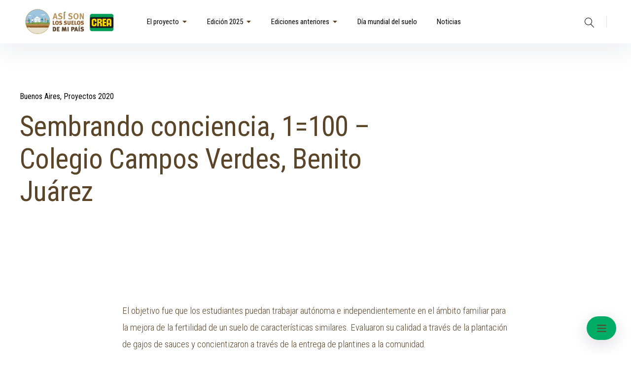

--- FILE ---
content_type: text/html; charset=UTF-8
request_url: https://lossuelosdemipais.crea.org.ar/sembrando-conciencia-1100-colegio-campos-verdes-benito-juarez/
body_size: 10406
content:
<!DOCTYPE html>
<html lang="en-US">
<head>
	
<!-- Global site tag (gtag.js) - Google Analytics -->
<!-- VERSION ANTERIOR A JULIO 2023
<script async src="https://www.googletagmanager.com/gtag/js?id=UA-6577435-8"></script>
<script>
  window.dataLayer = window.dataLayer || [];
  function gtag(){dataLayer.push(arguments);}
  gtag('js', new Date());

  gtag('config', 'UA-6577435-8');
</script>
-->	

<!-- Google tag (gtag.js) -->
<script async src="https://www.googletagmanager.com/gtag/js?id=G-NF2TFR9717"></script>
<script>
  window.dataLayer = window.dataLayer || [];
  function gtag(){dataLayer.push(arguments);}
  gtag('js', new Date());

  gtag('config', 'G-NF2TFR9717');
</script>


<meta charset="UTF-8">
<meta name="viewport" content="width=device-width, initial-scale=1">
<link rel="profile" href="http://gmpg.org/xfn/11">

<title>Sembrando conciencia, 1=100 &#8211; Colegio Campos Verdes, Benito Juárez &#8211; Así son los suelos de mi país</title>
<link rel='dns-prefetch' href='//nuevo.redcrea.org.ar' />
<link rel='dns-prefetch' href='//fonts.googleapis.com' />
<link rel='dns-prefetch' href='//s.w.org' />
<link href='https://fonts.gstatic.com' crossorigin rel='preconnect' />
<link rel="alternate" type="application/rss+xml" title="Así son los suelos de mi país &raquo; Feed" href="https://lossuelosdemipais.crea.org.ar/feed/" />
<link rel="alternate" type="application/rss+xml" title="Así son los suelos de mi país &raquo; Comments Feed" href="https://lossuelosdemipais.crea.org.ar/comments/feed/" />
		<script type="text/javascript">
			window._wpemojiSettings = {"baseUrl":"https:\/\/s.w.org\/images\/core\/emoji\/13.0.0\/72x72\/","ext":".png","svgUrl":"https:\/\/s.w.org\/images\/core\/emoji\/13.0.0\/svg\/","svgExt":".svg","source":{"concatemoji":"https:\/\/lossuelosdemipais.crea.org.ar\/wp-includes\/js\/wp-emoji-release.min.js?ver=5.5.15"}};
			!function(e,a,t){var n,r,o,i=a.createElement("canvas"),p=i.getContext&&i.getContext("2d");function s(e,t){var a=String.fromCharCode;p.clearRect(0,0,i.width,i.height),p.fillText(a.apply(this,e),0,0);e=i.toDataURL();return p.clearRect(0,0,i.width,i.height),p.fillText(a.apply(this,t),0,0),e===i.toDataURL()}function c(e){var t=a.createElement("script");t.src=e,t.defer=t.type="text/javascript",a.getElementsByTagName("head")[0].appendChild(t)}for(o=Array("flag","emoji"),t.supports={everything:!0,everythingExceptFlag:!0},r=0;r<o.length;r++)t.supports[o[r]]=function(e){if(!p||!p.fillText)return!1;switch(p.textBaseline="top",p.font="600 32px Arial",e){case"flag":return s([127987,65039,8205,9895,65039],[127987,65039,8203,9895,65039])?!1:!s([55356,56826,55356,56819],[55356,56826,8203,55356,56819])&&!s([55356,57332,56128,56423,56128,56418,56128,56421,56128,56430,56128,56423,56128,56447],[55356,57332,8203,56128,56423,8203,56128,56418,8203,56128,56421,8203,56128,56430,8203,56128,56423,8203,56128,56447]);case"emoji":return!s([55357,56424,8205,55356,57212],[55357,56424,8203,55356,57212])}return!1}(o[r]),t.supports.everything=t.supports.everything&&t.supports[o[r]],"flag"!==o[r]&&(t.supports.everythingExceptFlag=t.supports.everythingExceptFlag&&t.supports[o[r]]);t.supports.everythingExceptFlag=t.supports.everythingExceptFlag&&!t.supports.flag,t.DOMReady=!1,t.readyCallback=function(){t.DOMReady=!0},t.supports.everything||(n=function(){t.readyCallback()},a.addEventListener?(a.addEventListener("DOMContentLoaded",n,!1),e.addEventListener("load",n,!1)):(e.attachEvent("onload",n),a.attachEvent("onreadystatechange",function(){"complete"===a.readyState&&t.readyCallback()})),(n=t.source||{}).concatemoji?c(n.concatemoji):n.wpemoji&&n.twemoji&&(c(n.twemoji),c(n.wpemoji)))}(window,document,window._wpemojiSettings);
		</script>
		<style type="text/css">
img.wp-smiley,
img.emoji {
	display: inline !important;
	border: none !important;
	box-shadow: none !important;
	height: 1em !important;
	width: 1em !important;
	margin: 0 .07em !important;
	vertical-align: -0.1em !important;
	background: none !important;
	padding: 0 !important;
}
</style>
	<link rel='stylesheet' id='wp-block-library-css'  href='https://lossuelosdemipais.crea.org.ar/wp-includes/css/dist/block-library/style.min.css?ver=5.5.15' type='text/css' media='all' />
<link rel='stylesheet' id='contact-form-7-css'  href='https://lossuelosdemipais.crea.org.ar/wp-content/plugins/contact-form-7/includes/css/styles.css?ver=5.3' type='text/css' media='all' />
<link rel='stylesheet' id='SFSImainCss-css'  href='https://lossuelosdemipais.crea.org.ar/wp-content/plugins/ultimate-social-media-icons/css/sfsi-style.css?ver=5.5.15' type='text/css' media='all' />
<link rel='stylesheet' id='pukeko-style-css'  href='https://lossuelosdemipais.crea.org.ar/wp-content/themes/pukeko/style.css?ver=5.5.15' type='text/css' media='all' />
<link rel='stylesheet' id='pukeko-fonts-css'  href='https://fonts.googleapis.com/css?family=Cardo%3A400%2C400i%2C700%7CRoboto%3A300%2C300i%2C400%2C400i%2C500%2C500i%2C700%2C700i&#038;subset=latin%2Clatin-ext' type='text/css' media='all' />
<link rel='stylesheet' id='wpb-google-fonts-css'  href='https://fonts.googleapis.com/css2?family=Roboto+Condensed%3Aital%2Cwght%400%2C300%3B0%2C400%3B0%2C700%3B1%2C300%3B1%2C400%3B1%2C700&#038;display=swap&#038;ver=5.5.15' type='text/css' media='all' />
<script type='text/javascript' src='https://lossuelosdemipais.crea.org.ar/wp-includes/js/jquery/jquery.js?ver=1.12.4-wp' id='jquery-core-js'></script>
<script type='text/javascript' src='https://lossuelosdemipais.crea.org.ar/wp-includes/js/jquery/jquery-migrate.min.js?ver=1.4.1' id='jquery-migrate-js'></script>
<link rel="https://api.w.org/" href="https://lossuelosdemipais.crea.org.ar/wp-json/" /><link rel="alternate" type="application/json" href="https://lossuelosdemipais.crea.org.ar/wp-json/wp/v2/posts/988" /><link rel="EditURI" type="application/rsd+xml" title="RSD" href="https://lossuelosdemipais.crea.org.ar/xmlrpc.php?rsd" />
<link rel="wlwmanifest" type="application/wlwmanifest+xml" href="https://lossuelosdemipais.crea.org.ar/wp-includes/wlwmanifest.xml" /> 
<link rel='prev' title='Agua que no has de beber&#8230; déjala correr &#8211; Centro Educativo French y Beruti, Olaeta' href='https://lossuelosdemipais.crea.org.ar/agua-que-no-has-de-beber-dejala-correr-centro-educativo-french-y-beruti-olaeta/' />
<link rel='next' title='Nos concientizamos &#8211; E.P. N°6 &#8220;José Hernández&#8221;, Benito Juárez' href='https://lossuelosdemipais.crea.org.ar/nos-concientizamos-e-p-n6-jose-hernandez-benito-juarez/' />
<meta name="generator" content="WordPress 5.5.15" />
<link rel="canonical" href="https://lossuelosdemipais.crea.org.ar/sembrando-conciencia-1100-colegio-campos-verdes-benito-juarez/" />
<link rel='shortlink' href='https://lossuelosdemipais.crea.org.ar/?p=988' />
<link rel="alternate" type="application/json+oembed" href="https://lossuelosdemipais.crea.org.ar/wp-json/oembed/1.0/embed?url=https%3A%2F%2Flossuelosdemipais.crea.org.ar%2Fsembrando-conciencia-1100-colegio-campos-verdes-benito-juarez%2F" />
<link rel="alternate" type="text/xml+oembed" href="https://lossuelosdemipais.crea.org.ar/wp-json/oembed/1.0/embed?url=https%3A%2F%2Flossuelosdemipais.crea.org.ar%2Fsembrando-conciencia-1100-colegio-campos-verdes-benito-juarez%2F&#038;format=xml" />
<meta name="follow.[base64]" content="4MCDATE9XRH2zBJwNpth"/><meta name="viewport" content="width=device-width, initial-scale=1"><meta property="og:image:secure_url" content="https://lossuelosdemipais.crea.org.ar/wp-content/uploads/2020/11/imagen_unica_proyectos.png" data-id="sfsi"><meta property="og:image:type" content="" data-id="sfsi" /><meta property="og:image:width" content="737" data-id="sfsi" /><meta property="og:image:height" content="737" data-id="sfsi" /><meta property="og:url" content="https://lossuelosdemipais.crea.org.ar/sembrando-conciencia-1100-colegio-campos-verdes-benito-juarez/" data-id="sfsi" /><meta property="og:description" content="El objetivo fue que los estudiantes puedan trabajar autónoma e independientemente en el ámbito familiar para la mejora de la fertilidad de un suelo de características similares. Evaluaron su calidad a través de la plantación de gajos de sauces y concientizaron a través de la entrega de plantines a la comunidad.


Descargá el trabajo completo aquí.

https://youtu.be/5R6gLwvcnPw" data-id="sfsi" /><meta property="og:title" content="Sembrando conciencia, 1=100 &#8211; Colegio Campos Verdes, Benito Juárez" data-id="sfsi" />	<style type="text/css" id="custom-css">

	
	
	
	
	
			.single-post .authorbox-wrap {display: none;}
	
	
	
			#colophon {background-color: ;}
	
	
			#colophon,
		#colophon .textwidget p {
			color: ;
			fill: ;
		}
	
			#colophon .widget_mc4wp_form_widget a,
		#colophon a,
		.social-footer-nav .icon {
			color: ;
			fill: ;
		}
	
			#colophon a:hover,
		.site-footer a:hover,
		.social-footer-nav ul li a:hover .icon {
			color: ;
			fill: ;
		}
	
			.hero-content-wrap, .hero-title {color: ;}
	
	
			.hero-container:after, .hero-container:before {background-color: ;}
	
											</style>
		<style type="text/css">.recentcomments a{display:inline !important;padding:0 !important;margin:0 !important;}</style>	<style id="pukeko-custom-header-styles" type="text/css">
			.site-title,
		.site-description {
			position: absolute;
			clip: rect(1px, 1px, 1px, 1px);
		}
		</style>
	<link rel="icon" href="https://lossuelosdemipais.crea.org.ar/wp-content/uploads/2020/11/cropped-favicon-32x32.png" sizes="32x32" />
<link rel="icon" href="https://lossuelosdemipais.crea.org.ar/wp-content/uploads/2020/11/cropped-favicon-192x192.png" sizes="192x192" />
<link rel="apple-touch-icon" href="https://lossuelosdemipais.crea.org.ar/wp-content/uploads/2020/11/cropped-favicon-180x180.png" />
<meta name="msapplication-TileImage" content="https://lossuelosdemipais.crea.org.ar/wp-content/uploads/2020/11/cropped-favicon-270x270.png" />
		<style type="text/css" id="wp-custom-css">
			*{
	 font-family: 'Roboto Condensed', sans-serif !important;
	color: #5A4529;
}

p {
	font-weight: 300 !important; 
}

a.btn-primary,
.btn-primary a,
.widget_mc4wp_form_widget input[type="submit"],
.comment-respond input[type="submit"] {
  display: inline-block;
  color: #ffffff;
  fill: #ffffff;
  background-color: #5B8E20 !important;
  -webkit-transition: all 0.7s cubic-bezier(0.23, 1, 0.32, 1);
  transition: all 0.7s cubic-bezier(0.23, 1, 0.32, 1);
}

.btn-outlined a,
a.btn-outlined {
  color: #5B8E20;
  fill: #5B8E20;
  border: solid 2px #5B8E20;
  -webkit-transition: all 0.7s cubic-bezier(0.23, 1, 0.32, 1);
  transition: all 0.7s cubic-bezier(0.23, 1, 0.32, 1);
}

.btn-outlined a:hover,
a.btn-outlined:hover {
  color: #ffffff;
  fill: #ffffff;
  background-color: #5B8E20;
	border: solid 2px #5B8E20;
}		</style>
		</head>

<body class="post-template-default single single-post postid-988 single-format-standard wp-custom-logo sidebar-hide-post no-headersocial headersearch blog-2-column no-postdate no-postdate-single no-postcommentscount no-postcommentscount-single no-postreadtime no-postreadtime-single no-posttags no-postauthor blogcards-shadowhover-l blogcards-flexstart footer-2-column group-blog elementor-default">
<div id="page" class="site">
	<a class="skip-link screen-reader-text" href="#content">Skip to content</a>

	<header id="masthead" class="site-header masthead nav-down" role="banner">
		
<div class="site-branding">

	<a href="https://lossuelosdemipais.crea.org.ar/" class="custom-logo-link" rel="home"><img width="1200" height="361" src="https://lossuelosdemipais.crea.org.ar/wp-content/uploads/2020/11/cropped-logo_web_2-28.png" class="custom-logo" alt="Así son los suelos de mi país" srcset="https://lossuelosdemipais.crea.org.ar/wp-content/uploads/2020/11/cropped-logo_web_2-28.png 1200w, https://lossuelosdemipais.crea.org.ar/wp-content/uploads/2020/11/cropped-logo_web_2-28-300x90.png 300w, https://lossuelosdemipais.crea.org.ar/wp-content/uploads/2020/11/cropped-logo_web_2-28-1024x308.png 1024w, https://lossuelosdemipais.crea.org.ar/wp-content/uploads/2020/11/cropped-logo_web_2-28-768x231.png 768w" sizes="(max-width: 1200px) 100vw, 1200px" /></a>
			<p class="site-title f1"><a href="https://lossuelosdemipais.crea.org.ar/" rel="home">Así son los suelos de mi país</a></p>
	
			<p class="site-description"></p>
	</div><!-- .site-branding -->

<div id="nav-container" class="nav-container">

<button id="hamburger" class="menu-toggle" aria-controls="main-navigation" aria-expanded="false">
		<span class="hamburger-title">Menu</span>
				<span class="lines">
					<span class="sublines"></span>
					<span class="sublines"></span>
				</span>
				<span class="thex">
					<span class="sublines"></span>
					<span class="sublines"></span>
				</span>
</button>

<div id="nav-wrap" class="nav-wrap">

			
<nav id="site-navigation" class="main-navigation" role="navigation" aria-label="Top Menu">
	<div class="menu-principal-container"><ul id="main-menu" class="menu"><li id="menu-item-114" class="menu-item menu-item-type-custom menu-item-object-custom menu-item-has-children menu-item-114"><a href="#">El proyecto<svg class="icon icon-caret-down" aria-hidden="true" role="img"> <use href="https://lossuelosdemipais.crea.org.ar/wp-content/themes/pukeko/assets/images/sprite.svg#icon-caret-down" xlink:href="https://lossuelosdemipais.crea.org.ar/wp-content/themes/pukeko/assets/images/sprite.svg#icon-caret-down"></use> </svg></a>
<ul class="sub-menu">
	<li id="menu-item-255" class="menu-item menu-item-type-post_type menu-item-object-page menu-item-255"><a href="https://lossuelosdemipais.crea.org.ar/objetivos/">Objetivos</a></li>
	<li id="menu-item-267" class="menu-item menu-item-type-post_type menu-item-object-page menu-item-267"><a href="https://lossuelosdemipais.crea.org.ar/sobre-que-temas-investigamos/">¿Sobre qué temas investigamos?</a></li>
</ul>
</li>
<li id="menu-item-137" class="menu-item menu-item-type-custom menu-item-object-custom menu-item-has-children menu-item-137"><a title="¡Proximamente edición 2024!" href="https://lossuelosdemipais.crea.org.ar/convocatoria/">Edición 2025<svg class="icon icon-caret-down" aria-hidden="true" role="img"> <use href="https://lossuelosdemipais.crea.org.ar/wp-content/themes/pukeko/assets/images/sprite.svg#icon-caret-down" xlink:href="https://lossuelosdemipais.crea.org.ar/wp-content/themes/pukeko/assets/images/sprite.svg#icon-caret-down"></use> </svg></a>
<ul class="sub-menu">
	<li id="menu-item-147" class="menu-item menu-item-type-post_type menu-item-object-page menu-item-147"><a href="https://lossuelosdemipais.crea.org.ar/convocatoria/">Bases y condiciones</a></li>
	<li id="menu-item-152" class="menu-item menu-item-type-post_type menu-item-object-page menu-item-152"><a href="https://lossuelosdemipais.crea.org.ar/capacitaciones/">Capacitaciones</a></li>
	<li id="menu-item-102" class="menu-item menu-item-type-post_type menu-item-object-page menu-item-102"><a href="https://lossuelosdemipais.crea.org.ar/encuentros-interescolares/">Semana de encuentros interescolares</a></li>
	<li id="menu-item-3604" class="menu-item menu-item-type-post_type menu-item-object-page menu-item-3604"><a href="https://lossuelosdemipais.crea.org.ar/wp-content/uploads/2025/05/Preguntas-Frecuentes-Asi-son-los-suelos-de-mi-pais-2025-1.pdf">Preguntas frecuentes</a></li>
	<li id="menu-item-3639" class="menu-item menu-item-type-custom menu-item-object-custom menu-item-3639"><a href="https://docs.google.com/forms/d/e/1FAIpQLSfAJJndCDXWQRjHU9fqy6PbT0BdyuC65QN-ONZ3w0ShnmjszA/viewform">¡Inscribí a tu escuela!</a></li>
</ul>
</li>
<li id="menu-item-153" class="menu-item menu-item-type-custom menu-item-object-custom menu-item-has-children menu-item-153"><a href="#">Ediciones anteriores<svg class="icon icon-caret-down" aria-hidden="true" role="img"> <use href="https://lossuelosdemipais.crea.org.ar/wp-content/themes/pukeko/assets/images/sprite.svg#icon-caret-down" xlink:href="https://lossuelosdemipais.crea.org.ar/wp-content/themes/pukeko/assets/images/sprite.svg#icon-caret-down"></use> </svg></a>
<ul class="sub-menu">
	<li id="menu-item-3461" class="menu-item menu-item-type-post_type menu-item-object-page menu-item-3461"><a href="https://lossuelosdemipais.crea.org.ar/edicion-2024/">2024</a></li>
	<li id="menu-item-2983" class="menu-item menu-item-type-post_type menu-item-object-page menu-item-2983"><a href="https://lossuelosdemipais.crea.org.ar/edicion2023/">2023</a></li>
	<li id="menu-item-2509" class="menu-item menu-item-type-post_type menu-item-object-page menu-item-has-children menu-item-2509"><a href="https://lossuelosdemipais.crea.org.ar/edicion-2022/">2022<svg class="icon icon-caret-down" aria-hidden="true" role="img"> <use href="https://lossuelosdemipais.crea.org.ar/wp-content/themes/pukeko/assets/images/sprite.svg#icon-caret-down" xlink:href="https://lossuelosdemipais.crea.org.ar/wp-content/themes/pukeko/assets/images/sprite.svg#icon-caret-down"></use> </svg></a>
	<ul class="sub-menu">
		<li id="menu-item-2595" class="menu-item menu-item-type-post_type menu-item-object-page menu-item-2595"><a href="https://lossuelosdemipais.crea.org.ar/trabajos-destacados/">Trabajos destacados</a></li>
	</ul>
</li>
	<li id="menu-item-2043" class="menu-item menu-item-type-post_type menu-item-object-page menu-item-2043"><a href="https://lossuelosdemipais.crea.org.ar/edicion-2021/">2021</a></li>
	<li id="menu-item-1817" class="menu-item menu-item-type-post_type menu-item-object-page menu-item-1817"><a href="https://lossuelosdemipais.crea.org.ar/edicion-2020/">2020</a></li>
	<li id="menu-item-324" class="menu-item menu-item-type-post_type menu-item-object-page menu-item-324"><a href="https://lossuelosdemipais.crea.org.ar/edicion-2019/">2019</a></li>
	<li id="menu-item-323" class="menu-item menu-item-type-post_type menu-item-object-page menu-item-323"><a href="https://lossuelosdemipais.crea.org.ar/edicion-2018/">2018</a></li>
	<li id="menu-item-329" class="menu-item menu-item-type-post_type menu-item-object-page menu-item-329"><a href="https://lossuelosdemipais.crea.org.ar/edicion-2017/">2017</a></li>
</ul>
</li>
<li id="menu-item-1139" class="menu-item menu-item-type-post_type menu-item-object-page menu-item-1139"><a href="https://lossuelosdemipais.crea.org.ar/dia-mundial-del-suelo/">Día mundial del suelo</a></li>
<li id="menu-item-1090" class="menu-item menu-item-type-post_type menu-item-object-page menu-item-1090"><a href="https://lossuelosdemipais.crea.org.ar/novedades/">Noticias</a></li>
</ul></div></nav><!-- #site-navigation -->
	
		<div class="nav-subelements cf">

					<div class="search-header">
				
<div class="searchform-wrap cf">
<form role="search" method="get" class="search-form" action="https://lossuelosdemipais.crea.org.ar/">
		<label>
				<span class="screen-reader-text">Search</span>
				<span class="search-icon"><svg class="icon icon-magnifier" aria-hidden="true" role="img"> <use href="https://lossuelosdemipais.crea.org.ar/wp-content/themes/pukeko/assets/images/sprite.svg#icon-magnifier" xlink:href="https://lossuelosdemipais.crea.org.ar/wp-content/themes/pukeko/assets/images/sprite.svg#icon-magnifier"></use> </svg></span>
				<input type="search" class="search-field"
						placeholder="Search &hellip;"
						value="" name="s"
						title="Search for:" />
		</label>
		<button type="submit" class="search-submit"><span class="screen-reader-text">Search</span><span class="search-icon"><svg class="icon icon-magnifier" aria-hidden="true" role="img"> <use href="https://lossuelosdemipais.crea.org.ar/wp-content/themes/pukeko/assets/images/sprite.svg#icon-magnifier" xlink:href="https://lossuelosdemipais.crea.org.ar/wp-content/themes/pukeko/assets/images/sprite.svg#icon-magnifier"></use> </svg></span></button>
</form>
</div>
			</div><!-- end .search-header -->
		
		
		
</div><!-- end .nav-subelements -->

</div><!-- end .nav-wrap -->

</div><!-- end .nav-container -->
	</header><!-- #masthead -->

	
	<div class="content-wrap">
		<div id="content" class="site-content">

	<div id="primary" class="content-area">
		<main id="main" class="site-main" role="main">

		
			
<article id="post-988" class="post-988 post type-post status-publish format-standard has-post-thumbnail hentry category-buenos-aires category-trabajos2020 comments-closed no-comments">
	<header class="entry-header cf">
					<div class="entry-cats l8">
				<a href="https://lossuelosdemipais.crea.org.ar/category/buenos-aires/" rel="category tag">Buenos Aires</a> <a href="https://lossuelosdemipais.crea.org.ar/category/trabajos2020/" rel="category tag">Proyectos 2020</a>			</div><!-- end .entry-cats -->
					<h1 class="entry-title f2 l8">Sembrando conciencia, 1=100 &#8211; Colegio Campos Verdes, Benito Juárez</h1>
		<div class="entry-meta cf">
			<span class="author-meta-info"><span class="byline"> <span class="author vcard"><a class="url fn n" href="https://lossuelosdemipais.crea.org.ar/author/fcerruto/">Florencia Cerruto</a></span> </span><span class="posted-on"><a href="https://lossuelosdemipais.crea.org.ar/sembrando-conciencia-1100-colegio-campos-verdes-benito-juarez/" rel="bookmark"><time class="entry-date published" datetime="2020-11-16T16:18:55+00:00">November 16, 2020</time><time class="updated" datetime="2020-11-17T12:58:54+00:00">November 17, 2020</time></a></span>			<span class="entry-comments"><span class="comments-link">Comments Off<span class="screen-reader-text"> on Sembrando conciencia, 1=100 &#8211; Colegio Campos Verdes, Benito Juárez</span></span></span>
						
		</div><!-- .entry-meta -->

		
	</header><!-- .entry-header -->

	
	<div class="entry-content col cf">
		<p><span data-sheets-value="{&quot;1&quot;:2,&quot;2&quot;:&quot;El objetivo fue que los estudiantes puedan trabajar autónoma e independientemente en el ámbito familiar para la mejora de la fertilidad de un suelo de características similares. Evaluaron su calidad a través de la plantación de gajos de sauces y concientizaron a través de la entrega de plantines a la comunidad. \n&quot;}" data-sheets-userformat="{&quot;2&quot;:13185,&quot;3&quot;:{&quot;1&quot;:0},&quot;10&quot;:2,&quot;11&quot;:4,&quot;12&quot;:0,&quot;15&quot;:&quot;Arial&quot;,&quot;16&quot;:9}">El objetivo fue que los estudiantes puedan trabajar autónoma e independientemente en el ámbito familiar para la mejora de la fertilidad de un suelo de características similares. Evaluaron su calidad a través de la plantación de gajos de sauces y concientizaron a través de la entrega de plantines a la comunidad.<br />
</span></p>
<p><a href="https://lossuelosdemipais.crea.org.ar/wp-content/uploads/2020/11/2.SDO-Colegio-Campos-Verdes.pdf">Descargá el trabajo completo aquí.</a></p>
<p><iframe title="Sembrando conciencia, 1=100 - Colegio Campos Verdes" width="784" height="441" src="https://www.youtube.com/embed/5R6gLwvcnPw?feature=oembed" frameborder="0" allow="accelerometer; autoplay; clipboard-write; encrypted-media; gyroscope; picture-in-picture" allowfullscreen></iframe></p>
	</div><!-- .entry-content -->

	<footer class="entry-footer col cf">

		
		
		
	</footer><!-- .entry-footer -->
</article><!-- #post-## -->

	
<div class="related-wrap">
				<div class="related cf">
					<h2 class="section-title f1"> Related Posts<a class="related-more-link btn-naked" href="https://lossuelosdemipais.crea.org.ar/category/buenos-aires/">View more</a></h2>

						<div class="related-container">								<div class="related-post">
									<a href="https://lossuelosdemipais.crea.org.ar/por-que-nuestro-suelo-es-un-tesoro-instituto-general-jose-maria-paz-monte-buey/" class="related-img"><img width="737" height="737" src="https://lossuelosdemipais.crea.org.ar/wp-content/uploads/2020/11/imagen_unica_proyectos.png" class="attachment-pukeko-fi-classic size-pukeko-fi-classic wp-post-image" alt="" loading="lazy" srcset="https://lossuelosdemipais.crea.org.ar/wp-content/uploads/2020/11/imagen_unica_proyectos.png 737w, https://lossuelosdemipais.crea.org.ar/wp-content/uploads/2020/11/imagen_unica_proyectos-300x300.png 300w, https://lossuelosdemipais.crea.org.ar/wp-content/uploads/2020/11/imagen_unica_proyectos-150x150.png 150w" sizes="(max-width: 737px) 100vw, 737px" /></a>
										<div class="related-post-text">
											<div class="related-entry-cats">
												<a href="https://lossuelosdemipais.crea.org.ar/category/trabajos2020/" rel="category tag">Proyectos 2020</a>, <a href="https://lossuelosdemipais.crea.org.ar/category/santa-fe/" rel="category tag">Santa Fe</a>											</div><!-- end .entry-cats -->
											<h3 class="related-title f1"><a href="https://lossuelosdemipais.crea.org.ar/por-que-nuestro-suelo-es-un-tesoro-instituto-general-jose-maria-paz-monte-buey/" rel="bookmark">¿Por qué nuestro suelo es un tesoro? &#8211; Instituto General José María Paz &#8211; Monte Buey</a></h3>										</div><!-- end .related-post-text -->
								</div><!-- end .related-post -->
														<div class="related-post">
									<a href="https://lossuelosdemipais.crea.org.ar/lo-que-se-conoce-se-cuida-aprendiendo-sobre-el-suelo-desdecasa-e-e-s-m-t-p-n-486-francisco-netri-carcarana/" class="related-img"><img width="737" height="737" src="https://lossuelosdemipais.crea.org.ar/wp-content/uploads/2020/11/imagen_unica_proyectos.png" class="attachment-pukeko-fi-classic size-pukeko-fi-classic wp-post-image" alt="" loading="lazy" srcset="https://lossuelosdemipais.crea.org.ar/wp-content/uploads/2020/11/imagen_unica_proyectos.png 737w, https://lossuelosdemipais.crea.org.ar/wp-content/uploads/2020/11/imagen_unica_proyectos-300x300.png 300w, https://lossuelosdemipais.crea.org.ar/wp-content/uploads/2020/11/imagen_unica_proyectos-150x150.png 150w" sizes="(max-width: 737px) 100vw, 737px" /></a>
										<div class="related-post-text">
											<div class="related-entry-cats">
												<a href="https://lossuelosdemipais.crea.org.ar/category/trabajos2020/" rel="category tag">Proyectos 2020</a>, <a href="https://lossuelosdemipais.crea.org.ar/category/santa-fe/" rel="category tag">Santa Fe</a>											</div><!-- end .entry-cats -->
											<h3 class="related-title f1"><a href="https://lossuelosdemipais.crea.org.ar/lo-que-se-conoce-se-cuida-aprendiendo-sobre-el-suelo-desdecasa-e-e-s-m-t-p-n-486-francisco-netri-carcarana/" rel="bookmark">Lo que se conoce, se cuida&#8230; aprendiendo sobre el suelo #desdecasa &#8211; E.E.S.M.T.P. N° 486 “Francisco Netri”, Carcarañá</a></h3>										</div><!-- end .related-post-text -->
								</div><!-- end .related-post -->
														<div class="related-post">
									<a href="https://lossuelosdemipais.crea.org.ar/cultivos-de-servicio-una-herramienta-clave-para-una-agricultura-sustentable-escuela-agrotecnica-salesiana-concepcion-g-de-unzue-ferre/" class="related-img"><img width="737" height="737" src="https://lossuelosdemipais.crea.org.ar/wp-content/uploads/2020/11/imagen_unica_proyectos.png" class="attachment-pukeko-fi-classic size-pukeko-fi-classic wp-post-image" alt="" loading="lazy" srcset="https://lossuelosdemipais.crea.org.ar/wp-content/uploads/2020/11/imagen_unica_proyectos.png 737w, https://lossuelosdemipais.crea.org.ar/wp-content/uploads/2020/11/imagen_unica_proyectos-300x300.png 300w, https://lossuelosdemipais.crea.org.ar/wp-content/uploads/2020/11/imagen_unica_proyectos-150x150.png 150w" sizes="(max-width: 737px) 100vw, 737px" /></a>
										<div class="related-post-text">
											<div class="related-entry-cats">
												<a href="https://lossuelosdemipais.crea.org.ar/category/trabajos2020/" rel="category tag">Proyectos 2020</a>, <a href="https://lossuelosdemipais.crea.org.ar/category/santa-fe/" rel="category tag">Santa Fe</a>											</div><!-- end .entry-cats -->
											<h3 class="related-title f1"><a href="https://lossuelosdemipais.crea.org.ar/cultivos-de-servicio-una-herramienta-clave-para-una-agricultura-sustentable-escuela-agrotecnica-salesiana-concepcion-g-de-unzue-ferre/" rel="bookmark">Cultivos de servicio: Una herramienta clave para una agricultura sustentable &#8211; Escuela Agrotécnica Salesiana “Concepción G. de Unzué”, Ferré</a></h3>										</div><!-- end .related-post-text -->
								</div><!-- end .related-post -->
														<div class="related-post">
									<a href="https://lossuelosdemipais.crea.org.ar/la-importancia-de-la-forestacion-con-nativas-en-el-agro-del-sur-de-la-provincia-de-santa-fe-e-e-s-o-p-i-n-2055-alejandro-f-estrugamou-venado-tuerto/" class="related-img"><img width="737" height="737" src="https://lossuelosdemipais.crea.org.ar/wp-content/uploads/2020/11/imagen_unica_proyectos.png" class="attachment-pukeko-fi-classic size-pukeko-fi-classic wp-post-image" alt="" loading="lazy" srcset="https://lossuelosdemipais.crea.org.ar/wp-content/uploads/2020/11/imagen_unica_proyectos.png 737w, https://lossuelosdemipais.crea.org.ar/wp-content/uploads/2020/11/imagen_unica_proyectos-300x300.png 300w, https://lossuelosdemipais.crea.org.ar/wp-content/uploads/2020/11/imagen_unica_proyectos-150x150.png 150w" sizes="(max-width: 737px) 100vw, 737px" /></a>
										<div class="related-post-text">
											<div class="related-entry-cats">
												<a href="https://lossuelosdemipais.crea.org.ar/category/trabajos2020/" rel="category tag">Proyectos 2020</a>, <a href="https://lossuelosdemipais.crea.org.ar/category/santa-fe/" rel="category tag">Santa Fe</a>											</div><!-- end .entry-cats -->
											<h3 class="related-title f1"><a href="https://lossuelosdemipais.crea.org.ar/la-importancia-de-la-forestacion-con-nativas-en-el-agro-del-sur-de-la-provincia-de-santa-fe-e-e-s-o-p-i-n-2055-alejandro-f-estrugamou-venado-tuerto/" rel="bookmark">&#8220;La importancia de la forestación con nativas en el agro del sur de la provincia de Santa Fe &#8211; E.E.S.O.P.I N° 2055 “Alejandro F Estrugamou”, Venado Tuerto</a></h3>										</div><!-- end .related-post-text -->
								</div><!-- end .related-post -->
														<div class="related-post">
									<a href="https://lossuelosdemipais.crea.org.ar/microorganismos-del-suelo-y-sustentabilidad-de-los-agroecosistemas-c-f-r-el-chanar-e-e-t-p-i-n-8218-teodelina/" class="related-img"><img width="737" height="737" src="https://lossuelosdemipais.crea.org.ar/wp-content/uploads/2020/11/imagen_unica_proyectos.png" class="attachment-pukeko-fi-classic size-pukeko-fi-classic wp-post-image" alt="" loading="lazy" srcset="https://lossuelosdemipais.crea.org.ar/wp-content/uploads/2020/11/imagen_unica_proyectos.png 737w, https://lossuelosdemipais.crea.org.ar/wp-content/uploads/2020/11/imagen_unica_proyectos-300x300.png 300w, https://lossuelosdemipais.crea.org.ar/wp-content/uploads/2020/11/imagen_unica_proyectos-150x150.png 150w" sizes="(max-width: 737px) 100vw, 737px" /></a>
										<div class="related-post-text">
											<div class="related-entry-cats">
												<a href="https://lossuelosdemipais.crea.org.ar/category/trabajos2020/" rel="category tag">Proyectos 2020</a>, <a href="https://lossuelosdemipais.crea.org.ar/category/santa-fe/" rel="category tag">Santa Fe</a>											</div><!-- end .entry-cats -->
											<h3 class="related-title f1"><a href="https://lossuelosdemipais.crea.org.ar/microorganismos-del-suelo-y-sustentabilidad-de-los-agroecosistemas-c-f-r-el-chanar-e-e-t-p-i-n-8218-teodelina/" rel="bookmark">Microorganismos del suelo y sustentabilidad de los agroecosistemas &#8211; C.F.R. El Chañar, E.E.T.P.I. N° 8218, Teodelina</a></h3>										</div><!-- end .related-post-text -->
								</div><!-- end .related-post -->
														<div class="related-post">
									<a href="https://lossuelosdemipais.crea.org.ar/mirando-la-calidad-del-agua-ganamos-produccion-e-e-s-a-n1-ezequiel-martinez-estrada-goyena/" class="related-img"><img width="737" height="737" src="https://lossuelosdemipais.crea.org.ar/wp-content/uploads/2020/11/imagen_unica_proyectos.png" class="attachment-pukeko-fi-classic size-pukeko-fi-classic wp-post-image" alt="" loading="lazy" srcset="https://lossuelosdemipais.crea.org.ar/wp-content/uploads/2020/11/imagen_unica_proyectos.png 737w, https://lossuelosdemipais.crea.org.ar/wp-content/uploads/2020/11/imagen_unica_proyectos-300x300.png 300w, https://lossuelosdemipais.crea.org.ar/wp-content/uploads/2020/11/imagen_unica_proyectos-150x150.png 150w" sizes="(max-width: 737px) 100vw, 737px" /></a>
										<div class="related-post-text">
											<div class="related-entry-cats">
												<a href="https://lossuelosdemipais.crea.org.ar/category/buenos-aires/" rel="category tag">Buenos Aires</a>, <a href="https://lossuelosdemipais.crea.org.ar/category/trabajos2020/" rel="category tag">Proyectos 2020</a>											</div><!-- end .entry-cats -->
											<h3 class="related-title f1"><a href="https://lossuelosdemipais.crea.org.ar/mirando-la-calidad-del-agua-ganamos-produccion-e-e-s-a-n1-ezequiel-martinez-estrada-goyena/" rel="bookmark">Mirando la calidad del agua ganamos producción &#8211; E.E.S.A. N°1 &#8220;Ezequiel Martínez Estrada&#8221;, Goyena</a></h3>										</div><!-- end .related-post-text -->
								</div><!-- end .related-post -->
						</div>
					</div>
</div>
			
			
<nav class="navigation post-navigation" role="navigation">
			<h2 class="screen-reader-text">Post navigation</h2>
		<div class="nav-links cf">

	<div class="nav-previous">

					<a href="https://lossuelosdemipais.crea.org.ar/agua-que-no-has-de-beber-dejala-correr-centro-educativo-french-y-beruti-olaeta/" rel="prev" class="nav-thumb"><img width="737" height="737" src="https://lossuelosdemipais.crea.org.ar/wp-content/uploads/2020/11/imagen_unica_proyectos.png" class="attachment-pukeko-fi-classic size-pukeko-fi-classic wp-post-image" alt="" loading="lazy" srcset="https://lossuelosdemipais.crea.org.ar/wp-content/uploads/2020/11/imagen_unica_proyectos.png 737w, https://lossuelosdemipais.crea.org.ar/wp-content/uploads/2020/11/imagen_unica_proyectos-300x300.png 300w, https://lossuelosdemipais.crea.org.ar/wp-content/uploads/2020/11/imagen_unica_proyectos-150x150.png 150w" sizes="(max-width: 737px) 100vw, 737px" />			<span class="arrow-link arrow-left">Previous Post<svg class="icon icon-arrow-left" aria-hidden="true" role="img"> <use href="https://lossuelosdemipais.crea.org.ar/wp-content/themes/pukeko/assets/images/sprite.svg#icon-arrow-left" xlink:href="https://lossuelosdemipais.crea.org.ar/wp-content/themes/pukeko/assets/images/sprite.svg#icon-arrow-left"></use> </svg></span></a>
		
		<div class="nav-title">
			<span class="screen-reader-text">Previous Post</span>
			<span class="entry-cats">
				<span><a href='https://lossuelosdemipais.crea.org.ar/category/cordoba/'>Córdoba</a></span><span><a href='https://lossuelosdemipais.crea.org.ar/category/trabajos2020/'>Proyectos 2020</a></span>			</span>
			<a href="https://lossuelosdemipais.crea.org.ar/agua-que-no-has-de-beber-dejala-correr-centro-educativo-french-y-beruti-olaeta/" rel="prev" class="entry-title">Agua que no has de beber... déjala correr - Centro Educativo French y Beruti, Olaeta</a>
		</div>

	</div><!-- .nav-previous -->

	<div class="nav-next">

					<a class="nav-thumb" href="https://lossuelosdemipais.crea.org.ar/nos-concientizamos-e-p-n6-jose-hernandez-benito-juarez/" rel="next"><img width="737" height="737" src="https://lossuelosdemipais.crea.org.ar/wp-content/uploads/2020/11/imagen_unica_proyectos.png" class="attachment-pukeko-fi-classic size-pukeko-fi-classic wp-post-image" alt="" loading="lazy" srcset="https://lossuelosdemipais.crea.org.ar/wp-content/uploads/2020/11/imagen_unica_proyectos.png 737w, https://lossuelosdemipais.crea.org.ar/wp-content/uploads/2020/11/imagen_unica_proyectos-300x300.png 300w, https://lossuelosdemipais.crea.org.ar/wp-content/uploads/2020/11/imagen_unica_proyectos-150x150.png 150w" sizes="(max-width: 737px) 100vw, 737px" />	<span class="arrow-link arrow-right">Next Post<svg class="icon icon-arrow-right" aria-hidden="true" role="img"> <use href="https://lossuelosdemipais.crea.org.ar/wp-content/themes/pukeko/assets/images/sprite.svg#icon-arrow-right" xlink:href="https://lossuelosdemipais.crea.org.ar/wp-content/themes/pukeko/assets/images/sprite.svg#icon-arrow-right"></use> </svg></span></a>
		
		<div class="nav-title">
			<span class="screen-reader-text">Next Post</span>
			<span class="entry-cats">
				<span><a href='https://lossuelosdemipais.crea.org.ar/category/buenos-aires/'>Buenos Aires</a></span><span><a href='https://lossuelosdemipais.crea.org.ar/category/trabajos2020/'>Proyectos 2020</a></span>			</span>
			<a href="https://lossuelosdemipais.crea.org.ar/nos-concientizamos-e-p-n6-jose-hernandez-benito-juarez/" rel="next"  class="entry-title">Nos concientizamos - E.P. N°6 &quot;José Hernández&quot;, Benito Juárez</a>
		</div>
	</div><!-- .nav-next -->

	</div><!-- .nav-links -->
	</nav><!-- .post-navigation -->

		
		</main><!-- #main -->
	</div><!-- #primary -->

	

	</div><!-- #content -->
</div><!-- .content-wrap -->

	<footer id="colophon" class="site-footer" role="contentinfo">

		<div class="footer-wrap cf">

				

	<aside class="footer-widget-wrap widget-area widget-area-default cf" role="complementary">

					<div id="footer-widget-1" class="footer-widget">
				<section id="media_image-3" class="widget widget_media_image"><a href="http://www.crea.org.ar"><img width="300" height="90" src="https://lossuelosdemipais.crea.org.ar/wp-content/uploads/2020/11/logo_web_2-28-300x90.png" class="image wp-image-375  attachment-medium size-medium" alt="" loading="lazy" style="max-width: 100%; height: auto;" srcset="https://lossuelosdemipais.crea.org.ar/wp-content/uploads/2020/11/logo_web_2-28-300x90.png 300w, https://lossuelosdemipais.crea.org.ar/wp-content/uploads/2020/11/logo_web_2-28-1024x308.png 1024w, https://lossuelosdemipais.crea.org.ar/wp-content/uploads/2020/11/logo_web_2-28-768x231.png 768w, https://lossuelosdemipais.crea.org.ar/wp-content/uploads/2020/11/logo_web_2-28.png 1200w" sizes="(max-width: 300px) 100vw, 300px" /></a></section>			</div>
					<div id="footer-widget-2" class="footer-widget">
				<section id="text-3" class="widget widget_text">			<div class="textwidget"><p>lossuelosdemipais@crea.org.ar</p>
<p>Tel: 54 11 4382 2076/79</p>
<p>@lossuelosdemipais_arg</p>
</div>
		</section>			</div>
			</aside><!-- .widget-area -->


				

	<div class="footer-menu-wrap cf">

				<nav id="footer-nav" class="footer-nav" role="navigation" role="navigation" aria-label="Footer Menu">
			<ul id="menu-principal" class="menu"><li class="menu-item menu-item-type-custom menu-item-object-custom menu-item-has-children menu-item-114"><a href="#">El proyecto</a></li>
<li class="menu-item menu-item-type-post_type menu-item-object-page menu-item-255"><a href="https://lossuelosdemipais.crea.org.ar/objetivos/">Objetivos</a></li>
<li class="menu-item menu-item-type-post_type menu-item-object-page menu-item-267"><a href="https://lossuelosdemipais.crea.org.ar/sobre-que-temas-investigamos/">¿Sobre qué temas investigamos?</a></li>
<li class="menu-item menu-item-type-custom menu-item-object-custom menu-item-has-children menu-item-137"><a title="¡Proximamente edición 2024!" href="https://lossuelosdemipais.crea.org.ar/convocatoria/">Edición 2025</a></li>
<li class="menu-item menu-item-type-post_type menu-item-object-page menu-item-147"><a href="https://lossuelosdemipais.crea.org.ar/convocatoria/">Bases y condiciones</a></li>
<li class="menu-item menu-item-type-post_type menu-item-object-page menu-item-152"><a href="https://lossuelosdemipais.crea.org.ar/capacitaciones/">Capacitaciones</a></li>
<li class="menu-item menu-item-type-post_type menu-item-object-page menu-item-102"><a href="https://lossuelosdemipais.crea.org.ar/encuentros-interescolares/">Semana de encuentros interescolares</a></li>
<li class="menu-item menu-item-type-post_type menu-item-object-page menu-item-3604"><a href="https://lossuelosdemipais.crea.org.ar/wp-content/uploads/2025/05/Preguntas-Frecuentes-Asi-son-los-suelos-de-mi-pais-2025-1.pdf">Preguntas frecuentes</a></li>
<li class="menu-item menu-item-type-custom menu-item-object-custom menu-item-3639"><a href="https://docs.google.com/forms/d/e/1FAIpQLSfAJJndCDXWQRjHU9fqy6PbT0BdyuC65QN-ONZ3w0ShnmjszA/viewform">¡Inscribí a tu escuela!</a></li>
<li class="menu-item menu-item-type-custom menu-item-object-custom menu-item-has-children menu-item-153"><a href="#">Ediciones anteriores</a></li>
<li class="menu-item menu-item-type-post_type menu-item-object-page menu-item-3461"><a href="https://lossuelosdemipais.crea.org.ar/edicion-2024/">2024</a></li>
<li class="menu-item menu-item-type-post_type menu-item-object-page menu-item-2983"><a href="https://lossuelosdemipais.crea.org.ar/edicion2023/">2023</a></li>
<li class="menu-item menu-item-type-post_type menu-item-object-page menu-item-has-children menu-item-2509"><a href="https://lossuelosdemipais.crea.org.ar/edicion-2022/">2022</a></li>
<li class="menu-item menu-item-type-post_type menu-item-object-page menu-item-2595"><a href="https://lossuelosdemipais.crea.org.ar/trabajos-destacados/">Trabajos destacados</a></li>
<li class="menu-item menu-item-type-post_type menu-item-object-page menu-item-2043"><a href="https://lossuelosdemipais.crea.org.ar/edicion-2021/">2021</a></li>
<li class="menu-item menu-item-type-post_type menu-item-object-page menu-item-1817"><a href="https://lossuelosdemipais.crea.org.ar/edicion-2020/">2020</a></li>
<li class="menu-item menu-item-type-post_type menu-item-object-page menu-item-324"><a href="https://lossuelosdemipais.crea.org.ar/edicion-2019/">2019</a></li>
<li class="menu-item menu-item-type-post_type menu-item-object-page menu-item-323"><a href="https://lossuelosdemipais.crea.org.ar/edicion-2018/">2018</a></li>
<li class="menu-item menu-item-type-post_type menu-item-object-page menu-item-329"><a href="https://lossuelosdemipais.crea.org.ar/edicion-2017/">2017</a></li>
<li class="menu-item menu-item-type-post_type menu-item-object-page menu-item-1139"><a href="https://lossuelosdemipais.crea.org.ar/dia-mundial-del-suelo/">Día mundial del suelo</a></li>
<li class="menu-item menu-item-type-post_type menu-item-object-page menu-item-1090"><a href="https://lossuelosdemipais.crea.org.ar/novedades/">Noticias</a></li>
</ul>		</nav><!-- end .footer-nav -->
		
		
	</div><!-- .footer-menu-wrap -->


				

<div class="site-info">
	<div class="credit" role="contentinfo">
			<span><b></span>
	</div><!-- end .credit -->
</div><!-- end #site-info -->

		</div><!-- .footer-container -->

	</footer><!-- #colophon -->
</div><!-- #page -->

			<!--facebook like and share js -->
			<div id="fb-root"></div>
			<script>
				(function(d, s, id) {
					var js, fjs = d.getElementsByTagName(s)[0];
					if (d.getElementById(id)) return;
					js = d.createElement(s);
					js.id = id;
					js.src = "//connect.facebook.net/en_US/sdk.js#xfbml=1&version=v2.5";
					fjs.parentNode.insertBefore(js, fjs);
				}(document, 'script', 'facebook-jssdk'));
			</script>
		<script>
window.addEventListener('sfsi_functions_loaded', function() {
    if (typeof sfsi_responsive_toggle == 'function') {
        sfsi_responsive_toggle(0);
        // console.log('sfsi_responsive_toggle');

    }
})
</script>
    <script>
        window.addEventListener('sfsi_functions_loaded', function() {
            if (typeof sfsi_plugin_version == 'function') {
                sfsi_plugin_version(2.63);
            }
        });

        function sfsi_processfurther(ref) {
            var feed_id = '[base64]';
            var feedtype = 8;
            var email = jQuery(ref).find('input[name="email"]').val();
            var filter = /^([a-zA-Z0-9_\.\-])+\@(([a-zA-Z0-9\-])+\.)+([a-zA-Z0-9]{2,4})+$/;
            if ((email != "Enter your email") && (filter.test(email))) {
                if (feedtype == "8") {
                    var url = "https://api.follow.it/subscription-form/" + feed_id + "/" + feedtype;
                    window.open(url, "popupwindow", "scrollbars=yes,width=1080,height=760");
                    return true;
                }
            } else {
                alert("Please enter email address");
                jQuery(ref).find('input[name="email"]').focus();
                return false;
            }
        }
    </script>
    <style type="text/css" aria-selected="true">
        .sfsi_subscribe_Popinner {
            width: 100% !important;

            height: auto !important;

            padding: 18px 0px !important;

            background-color: #ffffff !important;

        }

        .sfsi_subscribe_Popinner form {

            margin: 0 20px !important;

        }

        .sfsi_subscribe_Popinner h5 {

            font-family: Helvetica,Arial,sans-serif !important;

            font-weight: bold !important;

            color: #000000 !important;

            font-size: 16px !important;

            text-align: center !important;

            margin: 0 0 10px !important;

            padding: 0 !important;

        }

        .sfsi_subscription_form_field {

            margin: 5px 0 !important;

            width: 100% !important;

            display: inline-flex;

            display: -webkit-inline-flex;

        }

        .sfsi_subscription_form_field input {

            width: 100% !important;

            padding: 10px 0px !important;

        }

        .sfsi_subscribe_Popinner input[type=email] {

            font-family: Helvetica,Arial,sans-serif !important;

            font-style: normal !important;

            color:  !important;

            font-size: 14px !important;

            text-align: center !important;

        }

        .sfsi_subscribe_Popinner input[type=email]::-webkit-input-placeholder {

            font-family: Helvetica,Arial,sans-serif !important;

            font-style: normal !important;

            color:  !important;

            font-size: 14px !important;

            text-align: center !important;

        }

        .sfsi_subscribe_Popinner input[type=email]:-moz-placeholder {
            /* Firefox 18- */

            font-family: Helvetica,Arial,sans-serif !important;

            font-style: normal !important;

            color:  !important;

            font-size: 14px !important;

            text-align: center !important;

        }

        .sfsi_subscribe_Popinner input[type=email]::-moz-placeholder {
            /* Firefox 19+ */

            font-family: Helvetica,Arial,sans-serif !important;

            font-style: normal !important;

            color:  !important;

            font-size: 14px !important;

            text-align: center !important;

        }

        .sfsi_subscribe_Popinner input[type=email]:-ms-input-placeholder {

            font-family: Helvetica,Arial,sans-serif !important;

            font-style: normal !important;

            color:  !important;

            font-size: 14px !important;

            text-align: center !important;

        }

        .sfsi_subscribe_Popinner input[type=submit] {

            font-family: Helvetica,Arial,sans-serif !important;

            font-weight: bold !important;

            color: #000000 !important;

            font-size: 16px !important;

            text-align: center !important;

            background-color: #dedede !important;

        }

        .sfsi_shortcode_container {
            float: left;
        }

        .sfsi_shortcode_container .norm_row .sfsi_wDiv {
            position: relative !important;
        }

        .sfsi_shortcode_container .sfsi_holders {
            display: none;
        }

            </style>

<script type='text/javascript' src='https://nuevo.redcrea.org.ar/login-menu/cookies.js?ver=1.0' id='global-menu-cookies-js'></script>
<script type='text/javascript' src='https://nuevo.redcrea.org.ar/login-menu/button-menu.js?ver=1.0' id='global-menu-button-js'></script>
<script type='text/javascript' src='https://nuevo.redcrea.org.ar/login-menu/side-menu.js?ver=1.0' id='global-menu-side-menu-js'></script>
<script type='text/javascript' src='https://nuevo.redcrea.org.ar/login-menu/login-modal.js?ver=1.0' id='global-menu-login-modal-js'></script>
<script type='text/javascript' src='https://nuevo.redcrea.org.ar/login-menu/login.js?ver=1.0' id='global-menu-login-js'></script>
<script type='text/javascript' src='https://nuevo.redcrea.org.ar/login-menu/main.js?ver=1.0' id='global-menu-main-js'></script>
<script type='text/javascript' src='https://nuevo.redcrea.org.ar/login-menu/password-modal.js?ver=1.0' id='global-menu-password-modal-js'></script>
<script type='text/javascript' src='https://nuevo.redcrea.org.ar/login-menu/search-modal.js?ver=1.0' id='global-menu-search-modal-js'></script>
<script type='text/javascript' id='contact-form-7-js-extra'>
/* <![CDATA[ */
var wpcf7 = {"apiSettings":{"root":"https:\/\/lossuelosdemipais.crea.org.ar\/wp-json\/contact-form-7\/v1","namespace":"contact-form-7\/v1"}};
/* ]]> */
</script>
<script type='text/javascript' src='https://lossuelosdemipais.crea.org.ar/wp-content/plugins/contact-form-7/includes/js/scripts.js?ver=5.3' id='contact-form-7-js'></script>
<script type='text/javascript' src='https://lossuelosdemipais.crea.org.ar/wp-includes/js/jquery/ui/core.min.js?ver=1.11.4' id='jquery-ui-core-js'></script>
<script type='text/javascript' src='https://lossuelosdemipais.crea.org.ar/wp-content/plugins/ultimate-social-media-icons/js/shuffle/modernizr.custom.min.js?ver=5.5.15' id='SFSIjqueryModernizr-js'></script>
<script type='text/javascript' src='https://lossuelosdemipais.crea.org.ar/wp-content/plugins/ultimate-social-media-icons/js/shuffle/jquery.shuffle.min.js?ver=5.5.15' id='SFSIjqueryShuffle-js'></script>
<script type='text/javascript' src='https://lossuelosdemipais.crea.org.ar/wp-content/plugins/ultimate-social-media-icons/js/shuffle/random-shuffle-min.js?ver=5.5.15' id='SFSIjqueryrandom-shuffle-js'></script>
<script type='text/javascript' id='SFSICustomJs-js-extra'>
/* <![CDATA[ */
var sfsi_icon_ajax_object = {"ajax_url":"https:\/\/lossuelosdemipais.crea.org.ar\/wp-admin\/admin-ajax.php"};
var sfsi_icon_ajax_object = {"ajax_url":"https:\/\/lossuelosdemipais.crea.org.ar\/wp-admin\/admin-ajax.php","plugin_url":"https:\/\/lossuelosdemipais.crea.org.ar\/wp-content\/plugins\/ultimate-social-media-icons\/"};
/* ]]> */
</script>
<script type='text/javascript' src='https://lossuelosdemipais.crea.org.ar/wp-content/plugins/ultimate-social-media-icons/js/custom.js?ver=5.5.15' id='SFSICustomJs-js'></script>
<script type='text/javascript' id='pukeko-skip-link-focus-fix-js-extra'>
/* <![CDATA[ */
var pukekoScreenReaderText = {"expand":"Expand child menu","collapse":"Collapse child menu","icon":"<svg class=\"icon icon-caret-down\" aria-hidden=\"true\" role=\"img\"> <use href=\"https:\/\/lossuelosdemipais.crea.org.ar\/wp-content\/themes\/pukeko\/assets\/images\/sprite.svg#icon-caret-down\" xlink:href=\"https:\/\/lossuelosdemipais.crea.org.ar\/wp-content\/themes\/pukeko\/assets\/images\/sprite.svg#icon-caret-down\"><\/use> <span class=\"svg-fallback icon-caret-down\"><\/span><\/svg>"};
/* ]]> */
</script>
<script type='text/javascript' src='https://lossuelosdemipais.crea.org.ar/wp-content/themes/pukeko/assets/js/skip-link-focus-fix.js?ver=1.0' id='pukeko-skip-link-focus-fix-js'></script>
<script type='text/javascript' src='https://lossuelosdemipais.crea.org.ar/wp-content/themes/pukeko/assets/js/navigation.js?ver=1.0' id='pukeko-navigation-js'></script>
<script type='text/javascript' src='https://lossuelosdemipais.crea.org.ar/wp-content/themes/pukeko/assets/js/custom.js?ver=1.0' id='pukeko-custom-js'></script>
<script type='text/javascript' src='https://lossuelosdemipais.crea.org.ar/wp-content/plugins/page-links-to/dist/new-tab.js?ver=3.3.4' id='page-links-to-js'></script>
<script type='text/javascript' src='https://lossuelosdemipais.crea.org.ar/wp-includes/js/wp-embed.min.js?ver=5.5.15' id='wp-embed-js'></script>

</body>
</html>


--- FILE ---
content_type: text/css; charset=utf-8
request_url: https://nuevo.redcrea.org.ar/login-menu/menu-login.css
body_size: 2111
content:
@import url('https://fonts.googleapis.com/css2?family=Roboto+Condensed:ital,wght@0,100..900;1,100..900&display=swap');

/* Fuentes CREA */
.fuente-crea{
    font-family: "Roboto Condensed", serif !important;
    font-optical-sizing: auto;
    font-style: normal;
}

/* Botón flotante del menú */
.menu-button {
    position: fixed;
    bottom: 30px;
    right: 30px;
    cursor: pointer;
    background-color: #00AC66;
    color: #FFFFFF;
    padding: 5px 5px;
    border: none;
    border-radius: 9999px;
    display: flex;
    justify-content: center;
    align-items: center;
    text-align: center;
    font-size: 16px;
    z-index: 100000;
}
.menu-button:hover {
    background-color: #007546;
}
/* Contenedor de lineas horizontales */
.menu-button-span{
    display: flex;
    align-items: center;
    justify-content: center;
    height: 50px;
    width: 50px;
}
/* Lineas horizontales dentro del botón */
.menu-button-span svg{
    height: 50%;
    width: 50%;
}
/* Iniciales del usuario cuando inicia sesión */
.menu-button-initials{
    height: 40px;
    width: 40px;
    background-color: #007546;
    border-radius: 50%;
    font-size: 1.4rem;
    font-weight: 500;
    display: flex;
    justify-content: center;
    align-items: center;
}

/* ----------------------------------------------------------------------------------------------------- */
/* Contenedor del menú lateral */
.side-menu-container{
    position: fixed;
    right: 0;
    top: 0;
    width: 350px;
    height: 100vh;
    border-left: 1px solid #E0E0E0;
    background-color: #FFFFFF;
    z-index: 999999;
    overflow-y: scroll;
}
/* Contenedor del header del menú (Título y botón para cerrar) */
.side-menu-header {
    display: flex;
    justify-content: space-between;
    align-items: center;
    padding: 20px;
    border-bottom: 1px solid #E0E0E0;
    
}
/* Titulo del menú (Acceso CREA) */
.side-menu-header h2 {
    font-size: 1.2rem;
    font-weight: 500;
}
/* Botón para cerrar el menú */
.side-menu-header button {
    background-color: transparent;
    padding: 5px;
    border: none;
    border-radius: 6px;
    cursor: pointer;
    color: #000000;

}
.side-menu-header button:hover {
    background-color: #F0F0F0;
}
.side-menu-header button svg {
    height: 20px;
    width: 20px;
    color: #000000;

}
/* Botón "Ingresar" */
.side-menu-content {
    padding: 20px;
}
.side-menu-content-login{
    margin-bottom: 20px;
}
/* Botón del login y contenido */
.side-menu-content-login button{
    background-color: #00AC66;
    color: #FFFFFF;
    padding: 10px;
    border: none;
    border-radius: 6px;
    cursor: pointer;
    font-weight: 500;
    width: 100%;
    display: flex;
    justify-content: center;
    align-items: center;
}
.side-menu-content-login button:hover{
    background-color: #007546;
}
.side-menu-content-login svg{
    height: 20px;
    width: 20px;
    margin-right: 10px;
}

.side-menu-content-divider{
    display: flex !important;
    justify-content: center !important;
    align-items: center !important;
    margin: 20px 0 !important;
    border: solid 1px #E0E0E0 !important;
}
/* Contenedor de usuario logueado (Nombre de usuario, Mi cuenta y Cerrar sesión) */
.side-menu-content-userarea{
    padding-bottom: 20px;
}
.side-menu-content-userarea-userinfo{
    display: flex;
    align-items: center;
    padding: 12px;
    background-color: #F9FAFB;
    border-radius: 12px;
    margin-bottom: 1rem;
    gap: 0.75rem;
}
.side-menu-content-userarea-logo{
    background-color: #D1FAE5;
    border-radius: 9999px;
    padding: 0.5rem;
}
.side-menu-content-userarea-logo svg{
    height: 30px;
    width: 30px;
    color: #00AC66;
}
.side-menu-content-userarea-username{
    font-size: 1rem;
    font-weight: 500;
    color: #111827;
}
.side-menu-content-userarea-email{
    font-size: 0.9rem;
    color: #6B7280;
}
/* Botones de iniciar sesión y cerrar sesión */
.side-menu-content-userarea-login {
    display: block;
    width: 100%;
    text-align: left;
    padding: 8px 16px;
    color: #00AC66 !important;
    text-decoration: none;
    font-size: 16px;
    font-weight: 500;
    background-color: transparent;
    border-radius: 6px;
    cursor: pointer;
    margin-bottom: 10px;
}
.side-menu-content-userarea-login:hover {
    background-color: #F0F0F0;
}
.side-menu-content-userarea-logout{
    display: block;
    width: 100%;
    text-align: left;
    padding: 8px 16px;
    color: #E67373 !important;
    font-size: 16px;
    font-weight: 500;
    background-color: transparent;
    border: none;
    border-radius: 6px;
    cursor: pointer;
}
.side-menu-content-userarea-logout:hover {
    background-color: #F0F0F0;
    color: #E67373 !important;
}
/* Items del menu */
.side-menu-content-items{
    display: block;
    padding-left: 1rem;
    padding-right: 1rem;
    padding-top: 0.5rem;
    padding-bottom: 0.5rem;
    color: #111827 !important;
    font-size: 1.2rem;
    font-weight: 500;
    border-radius: 0.5rem;
    text-decoration: none;
}
.side-menu-content-items:hover{
    background-color: #F0F0F0;
}
.side-menu-content-items-back{
    display: block;
    padding-left: 1rem;
    padding-right: 1rem;
    padding-top: 0.5rem;
    padding-bottom: 0.5rem;
    color: #E67373;
    font-size: 1.2rem;
    font-weight: 500;
    border-radius: 0.5rem;
    text-decoration: none;
}
.side-menu-content-items-back:hover {
    background-color: #F3F4F6;
}

/* ----------------------------------------------------------------------------------------------------- */
/* Layer del modal */
.modal-menu-login{
    position: fixed;
    inset: 0;
    background-color: rgba(0, 0, 0, 0.5);
    z-index: 50;
}
/* Alinear el modal en el centro de la pantalla */
.modal-menu-login-align{
    position: fixed;
    inset: 0;
    display: flex;
    align-items: center;
    justify-content: center;
    padding: 1rem;
}
/* Contenedor principal del modal */
.modal-menu-login-container{
    background-color: #FFFFFF;
    border-radius: 1rem;
    box-shadow: 0 10px 15px rgba(0, 0, 0, 0.1), 0 4px 6px rgba(0, 0, 0, 0.05);
    width: 100%;
    max-width: 28rem;
    overflow: hidden;
}
/* Header del modal */
.modal-menu-login-header{
    position: relative;
    height: 4rem;
    background-color: #16A34A;
    padding-left: 1.5rem;
    padding-right: 1.5rem;
    display: flex;
    align-items: center;
    justify-content: space-between;
}
/* Titulo del header */
.modal-menu-login-header h2{
    color: #FFFFFF;
    font-size: 1.25rem;
    font-weight: 500;
}
/* Botón cerrar modal */
.modal-menu-login-header button{
    background-color: transparent;
    color: #FFFFFF;
    padding: 0.5rem;
    border: none;
    border-radius: 0.5rem;
    cursor: pointer;
}
.modal-menu-login-header button:hover{
    background-color: #1F9D55;
}
.modal-menu-login-header button svg{
    height: 1.5rem;
    width: 1.5rem;
}
/* Inputs para correo y contraseña */
.modal-menu-login-input label{
    display: block;
    font-size: 0.875rem;
    font-weight: 500;
    color: #374151;
    margin-bottom: 0.5rem;
}
.modal-menu-login-input div{
    position: relative;
    margin-bottom: 1rem;
    width: 100%;
}
.modal-menu-login-input div input{
    width: 100%;
    padding: 0.75rem;
    border-radius: 0.5rem;
    border: 1px solid #E5E7EB;
    font-size: 1rem;
    color: #374151;
    box-sizing: border-box;
}
/* Botón para cambiar visibilidad de la contraseña */
.modal-menu-login-toggle{
    position: absolute;
    top: 0;
    bottom: 0;
    right: 0;
    padding-right: 0.75rem;
    display: flex;
    align-items: center;
    border: none;
    background-color: transparent;
    cursor: pointer;
}
.modal-menu-login-toggle svg{
    height: 1.5rem;
    width: 1.5rem;
    color: #374151;
}
.modal-menu-login-remember{
    display: flex;
    align-items: center;
    margin-bottom: 1rem;
}
.modal-menu-login-remember input{
    margin-right: 0.5rem;
}
.modal-menu-login-remember label{
    font-size: 1rem;
    font-weight: 500;
    color: #374151;
}
.modal-menu-login-submit{
    width: 100%;
    padding-top: 0.75rem;
    padding-bottom: 0.75rem;
    padding-left: 1rem;
    padding-right: 1rem;
    background-color: #16A34A;
    color: #FFFFFF;
    border: none;
    border-radius: 0.5rem;
    transition: background-color 0.2s;
    font-size: 1rem;
}
.modal-menu-login-submit:hover {
    background-color: #15803D;
}
.modal-menu-login-submit:focus {
    outline: none;
    box-shadow: 0 0 0 2px rgba(16, 185, 129, 0.5), 0 0 0 4px rgba(255, 255, 255, 0.5);
}


/* Spinner dentro del botón */
.spinner {
    display: inline-block;
    margin-left: 0.5rem;
    height: 1rem;
    width: 1rem;
    color: #FFFFFF;
}

.hidden {
    display: none;
}

.animate-spin {
    animation: spin 1s linear infinite;
}

@keyframes spin {
    from {
        transform: rotate(0deg);
    }
    to {
        transform: rotate(360deg);
    }
}

/* Estilo del botón "¿Olvidaste tu contraseña?" */
.side-menu-content-recoverpassword{
    background-color: transparent;
    color: #00AC66;
    border: none;
    font-size: 0.95rem;
    cursor: pointer;
    text-decoration: underline;
    margin-top: 8px;
    margin-bottom: 12px;
    display: inline-block;
    padding: 6px 8px;
    border-radius: 6px;
    transition: background-color .2s,color .2s;
}
.side-menu-content-recoverpassword:hover{
    background-color: #00AC66; /* igual que el botón ingresar */
    color: #FFFFFF;            /* texto visible */
    text-decoration: none;
}
.side-menu-content-recoverpassword:focus{
    outline: 2px solid #15803D;
    outline-offset: 2px;
}

/* ------------------------- Modal Recuperar Contraseña ------------------------- */
.password-modal-container{
    max-width: 32rem;
}
.password-modal-header{
    background-color: #0E7D49;
}
.password-modal-body{
    padding: 1.5rem;
}
.password-modal-text{
    font-size: 0.95rem;
    color: #374151;
    margin-top: 0;
    margin-bottom: 1rem;
    line-height: 1.3rem;
}
.password-modal-form{
    margin: 0;
}
.password-modal-submit{
    display: flex;
    align-items: center;
    justify-content: center;
    gap: 0.5rem;
}
.password-modal-feedback{
    margin-top: 1rem;
    font-size: 0.9rem;
    font-weight: 500;
}
.password-modal-feedback.success{ color: #16A34A; }
.password-modal-feedback.error{ color: #DC2626; background-color: #FFFFFF !important; }
.password-modal-feedback.info{ color: #2563EB; }


--- FILE ---
content_type: text/javascript; charset=utf-8
request_url: https://nuevo.redcrea.org.ar/login-menu/login.js?ver=1.0
body_size: 1425
content:
// Función para loguear al usuario
async function login(form) {

    form.preventDefault();

    const submitButton = form.target.querySelector('.modal-menu-login-submit');
    const buttonText = submitButton.querySelector('.button-text');
    const spinner = submitButton.querySelector('.spinner');

    // Mostrar el spinner y deshabilitar el botón
    buttonText.classList.add('hidden');
    spinner.classList.remove('hidden');
    submitButton.disabled = true;

    const formData = new FormData(form.target);
    const username = formData.get('username');
    const password = formData.get('password');
    const remember = formData.get('remember');

    //console.log("Usuario:", username, "Password:", password, "Recordar:", remember);
    
    try {
        const response = await fetch('https://nuevo.redcrea.org.ar/login-menu/backend/server.php',{
            method: 'POST',
            headers: {
                'Content-Type': 'application/json',
                'Accept': 'application/json'
            },
            credentials: 'omit',
            body: JSON.stringify({
                email: username,
                password: password
            })
        })

        if (response.status === 404) {
            console.log('Usuario no encontrado');
            alert("Usuario no encontrado");
            return;
        };
        if (response.status === 401) {
            console.log('Contraseña incorrecta');
            alert("Contraseña incorrecta");
            return;
        };
        if (response.status === 500) {
            console.log('Error en el servidor');
            alert("Error en el servidor");
            return;
        };

        const data = await response.json();
        console.log('Server response:', data);

        // Hacer una solicitud POST a la API personalizada de api-login
        const customLoginResponse = await fetch('https://miespacio.crea.org.ar/wp-json/sso/v1/login', {
            method: 'POST',
            headers: {
                'Content-Type': 'application/json'
            },
            body: JSON.stringify({
                //user_id: data.ID
                username: username,
                password: password

            })
        });

        if (customLoginResponse.ok) {
            const customLoginData = await customLoginResponse.json();
            console.log('Custom login response:', customLoginData);

            document.getElementById('userInitials').textContent = await getInitials(data.display_name);
            updateUIState(username, true);
            hideLoginModal();
            form.target.reset();

            // Establecer la cookie SSO generada por PHP
            //document.setCookie = await `sso_token=${customLoginData.token}; path=/; domain=.crea.org.ar; secure; httponly`;

            // Establecer la cookie después de la autenticación exitosa
            const cookieDays = remember ? 7 : 1;
            const cookieData = {
                user_id: data.ID,
                email: username,
                display_name: data.display_name,
                expiry: Math.floor(Date.now() / 1000) + (cookieDays * 24 * 60 * 60)
            };

            await setCookie('sso_token', customLoginData.token, cookieDays);
            await setCookie('wp_auto_login', JSON.stringify(cookieData), cookieDays);
            
            const url = new URL(window.location.href);
            window.location.href = `${url.origin}/`;
            console.log(url.origin)

        } else {
            console.error('Error en la autenticación personalizada:', customLoginResponse.statusText);
        }
    } catch (error) {
        console.error('Error en la autenticación:', error);
    } finally {
        // Ocultar el spinner y habilitar el botón
        buttonText.classList.remove('hidden');
        spinner.classList.add('hidden');
        submitButton.disabled = false;
    }
}

// Modificar la función updateUIState
const updateUIState = (email="tomasfank@crea.org.ar", isLoggedIn) => {
    if (isLoggedIn) {
        userArea.hidden = false;
        loginButton.hidden = true;
        userAvatar.hidden = false;
        menuButton.classList.add('pl-2'); // Agrega padding cuando se muestra el avatar
        miCuenta.href = `https://miespacio.crea.org.ar/perfil-crea`;
        userEmail.textContent = email;
    } else {
        // Verificar la existencia de la cookie
        const cookieData = getCookie('wp_auto_login');
        if (cookieData) {
            const decodedData = decodeURIComponent(cookieData.replace(/\+/g, ' '));
            const parsedData = JSON.parse(decodedData);
            const { user_id, email, display_name, expiry } = parsedData;
            if (Date.now() / 1000 < expiry) {
                // Cookie válida, mantener los datos del usuario
                userArea.hidden = false;
                loginButton.hidden = true;
                userAvatar.hidden = false;
                menuButton.classList.add('pl-2'); // Agrega padding cuando se muestra el avatar
                miCuenta.href = `https://miespacio.crea.org.ar/mi-perfil/${email}`;
                userEmail.textContent = email;
                document.getElementById('userInitials').textContent = getInitials(display_name);
                return;
            } else {
                // Cookie expirada, eliminarla
                document.cookie = 'wp_auto_login=; expires=Thu, 01 Jan 1970 00:00:00 UTC; path=/;';
            }
        }
        userArea.hidden = true;
        loginButton.hidden = false;
        userAvatar.hidden = true;
        menuButton.classList.remove('pl-2'); // Quita el padding cuando no hay avatar
        miCuenta.href = '#';
        userEmail.textContent = email;
    }
};


--- FILE ---
content_type: text/javascript; charset=utf-8
request_url: https://nuevo.redcrea.org.ar/login-menu/side-menu.js?ver=1.0
body_size: 2146
content:
// Función para crear el contenedor del menú lateral
async function insertarMenu(menuData) {
    let menuContainer = document.getElementById('sideMenu');
    if (!menuContainer) {
        // Crear el contenedor del menú lateral
        menuContainer = await document.createElement('div');
        menuContainer.id = 'sideMenu';
        menuContainer.className = 'side-menu-container';
        menuContainer.style.transform = 'translateX(100%)';
        //menuContainer.hidden = true;

        const menuHeader = `
            <div class="side-menu-header">
                <h2 class="fuente-crea">Acceso CREA</h2>
                <button id="closeMenu">
                    <svg xmlns="http://www.w3.org/2000/svg" fill="none" viewBox="0 0 24 24" stroke="currentColor">
                        <path stroke-linecap="round" stroke-linejoin="round" stroke-width="2" d="M6 18L18 6M6 6l12 12" />
                    </svg>
                </button>
            </div>`;

        const menuContent = await document.createElement('div');
        menuContent.className = 'side-menu-content';

        // Botón de inicio de sesión
        const loginButtonContainer = await document.createElement('div');
        loginButtonContainer.className = 'side-menu-content-login';
        loginButtonContainer.id = 'loginButton';
        const loginButton = await document.createElement('button');
        loginButton.className = 'fuente-crea';
        loginButton.innerHTML = `
            <svg xmlns="http://www.w3.org/2000/svg" fill="none" viewBox="0 0 24 24" stroke="currentColor">
                <path stroke-linecap="round" stroke-linejoin="round" stroke-width="2" d="M16 7a4 4 0 11-8 0 4 4 0 018 0zM12 14a7 7 0 00-7 7h14a7 7 0 00-7-7z" />
            </svg>
            <span>Ingresar</span>`;
        // Mostrar el modal de inicio de sesión al hacer clic en el botón
        loginButton.addEventListener('click', showLoginModal);
        loginButtonContainer.appendChild(loginButton);

        // Botón de recupero de contraseña (ahora va después de Ingresar)
        const recoverPasswordButton = await document.createElement('button');
        recoverPasswordButton.className = 'fuente-crea side-menu-content-recoverpassword';
        recoverPasswordButton.id = 'recoverPasswordButton';
        recoverPasswordButton.innerHTML = `<span>¿Olvidaste tu contraseña?</span>`;
        recoverPasswordButton.addEventListener('click', showRecoverPasswordModal);
        loginButtonContainer.appendChild(recoverPasswordButton);

        // Área de usuario (visible cuando está logueado)
        const userLogued = await document.createElement('div');
        userLogued.id = 'userArea';
        userLogued.className = 'side-menu-content-userarea';
        userLogued.innerHTML = `
            <div class="side-menu-content-userarea-userinfo fuente-crea">
                <div class="side-menu-content-userarea-logo">
                    <svg xmlns="http://www.w3.org/2000/svg" fill="none" viewBox="0 0 24 24" stroke="currentColor">
                        <path stroke-linecap="round" stroke-linejoin="round" stroke-width="2" d="M16 7a4 4 0 11-8 0 4 4 0 018 0zM12 14a7 7 0 00-7 7h14a7 7 0 00-7-7z" />
                    </svg>
                </div>
                <div>
                    <div class="side-menu-content-userarea-username fuente-crea" id="userName">Usuario</div>
                    <div class="side-menu-content-userarea-email fuente-crea" id="userEmail">usuario@ejemplo.com</div>
                </div>
            </div>
            <div>
                <a id="miCuenta" href="#" class="side-menu-content-userarea-login fuente-crea">
                    Mi Cuenta
                </a>
                <button id="logoutButton" class="side-menu-content-userarea-logout fuente-crea">
                    <span>Cerrar sesión</span>
                </button>
            </div>
        `;
        menuContent.appendChild(userLogued);

        menuContent.appendChild(loginButtonContainer);

        // Título de separación
        const divider = await document.createElement('hr');
        divider.className = 'side-menu-content-divider';
        menuContent.appendChild(divider);

        const menuList = await document.createElement('div');
        menuList.id = 'menu-items';
        menuContent.appendChild(menuList);

        menuContainer.innerHTML = menuHeader;
        menuContainer.appendChild(menuContent);
        document.body.appendChild(menuContainer);

        document.getElementById('closeMenu').addEventListener('click', () => {
            menuContainer.style.transform = 'translateX(100%)';
        });

        // Añadir evento para cerrar sesión
        document.getElementById('logoutButton').addEventListener('click', async () => {
            // Cerrar sesión en la API personalizada
            const customLogoutResponse = await fetch('https://miespacio.crea.org.ar/wp-json/sso/v1/logout', {
                method: 'POST',
                headers: {
                    'Content-Type': 'application/json'
                }
            });

            if (!customLogoutResponse.ok) {
                console.error('Error al cerrar sesión:', customLogoutResponse);
                return;
            }

            // Eliminar cookies específicas
            //const cookiesToDelete = ['wp_auto_login'];
            //const domain = "; domain=.crea.org.ar";
            //const expires = "; expires=Thu, 01 Jan 1970 00:00:00 UTC; path=/";
        
            //cookiesToDelete.forEach(cookie => {
            //    document.cookie = cookie + "=;" + expires + domain;
            //});

            // Cerrar el menú lateral
            document.getElementById('sideMenu').style.transform = 'translateX(100%)';
        
            // Actualizar el estado de la UI
            await updateUIState("", false);
        
            // Recargar la página
            window.location.reload();
        });
        
        updateUIState();
    }

    // Insertar elementos del menú
    const menuList = document.getElementById('menu-items');
    buildMenu(menuData, menuList);
}

// Función para cargar elementos en el menú dinámico
// function buildMenu(menuData, parentMenu) {
//     parentMenu.innerHTML = '';

//     menuData.forEach(item => {
//         const menuLink = document.createElement('a');
//         menuLink.href = item.value || '#';
//         menuLink.className = 'side-menu-content-items fuente-crea';
//         menuLink.textContent = item.label;
//         menuLink.target = item.target;

//         if (Array.isArray(item.value)) {
//             menuLink.addEventListener('click', (e) => {
//                 e.preventDefault();
//                 e.stopPropagation();
//                 menuStack.push(menuData);
//                 buildMenu(item.value, parentMenu);
//                 document.getElementById('back-button').style.display = 'block';
//             });
//         }

//         parentMenu.appendChild(menuLink);
//     });

//     if (menuStack.length > 0) {
//         const backLink = document.createElement('a');
//         backLink.href = '#';
//         backLink.className = 'side-menu-content-items-back fuente-crea';
//         backLink.textContent = 'Volver';
//         backLink.addEventListener('click', (e) => {
//             e.preventDefault();
//             e.stopPropagation();
//             const previousMenu = menuStack.pop();
//             buildMenu(previousMenu, parentMenu);
//             if (menuStack.length === 0) {
//                 document.getElementById('back-button').style.display = 'none';
//             }
//         });
//         parentMenu.appendChild(backLink);
//     }
// }
function buildMenu(menuData, parentMenu) {
  parentMenu.innerHTML = "";

  menuData.forEach((item) => {
    const menuLink = document.createElement("a");
    menuLink.className = "side-menu-content-items fuente-crea";
    menuLink.textContent = item.label;

    // Manejar caso especial del modal de búsqueda
    if (item.value === "search-modal" && item.target === "_modal") {
      menuLink.href = "#";
      menuLink.addEventListener("click", (e) => {
        e.preventDefault();
        e.stopPropagation();
        console.log("Abriendo modal de búsqueda...");
        showSearchModal();
      });
    } else if (Array.isArray(item.value)) {
      menuLink.href = "#";
      menuLink.addEventListener("click", (e) => {
        e.preventDefault();
        e.stopPropagation();
        menuStack.push(menuData);
        buildMenu(item.value, parentMenu);
        document.getElementById("back-button").style.display = "block";
      });
    } else {
      // Casos normales de enlaces
      menuLink.href = item.value || "#";
      menuLink.target = item.target || "_self";
    }

    parentMenu.appendChild(menuLink);
  });

  if (menuStack.length > 0) {
    const backLink = document.createElement("a");
    backLink.href = "#";
    backLink.className = "side-menu-content-items-back fuente-crea";
    backLink.textContent = "Volver";
    backLink.addEventListener("click", (e) => {
      e.preventDefault();
      e.stopPropagation();
      const previousMenu = menuStack.pop();
      buildMenu(previousMenu, parentMenu);
      if (menuStack.length === 0) {
        document.getElementById("back-button").style.display = "none";
      }
    });
    parentMenu.appendChild(backLink);
  }
}

// Función para cargar el menú desde JSON
function cargarMenu() {
    fetch('https://nuevo.redcrea.org.ar/login-menu/menu.json')
        .then(response => response.json())
        .then(data => {
            insertarMenu(data);
        })
        .catch(error => console.error('Error cargando el menú:', error));
}

// Variables
let menuStack = [];



--- FILE ---
content_type: text/javascript; charset=utf-8
request_url: https://nuevo.redcrea.org.ar/login-menu/login-modal.js?ver=1.0
body_size: 992
content:
// Función para crear el modal de login
function crearLoginModal() {
    const loginModal = document.createElement('div');
    loginModal.id = 'loginModal';
    loginModal.hidden = true;
    loginModal.className = 'modal-menu-login';
    loginModal.innerHTML = `
        <div class="modal-menu-login-align">
            <div class="modal-menu-login-container">
                <div class="modal-menu-login-header">
                    <h2 class="fuente-crea">Iniciar sesión</h2>
                    <button onclick="hideLoginModal()">
                        <svg xmlns="http://www.w3.org/2000/svg" fill="none" viewBox="0 0 24 24" stroke="currentColor">
                            <path stroke-linecap="round" stroke-linejoin="round" stroke-width="2" d="M6 18L18 6M6 6l12 12" />
                        </svg>
                    </button>
                </div>
                <div style="padding: 1rem;">
                    <form id="loginForm">
                        <div class="modal-menu-login-input">
                            <label class="fuente-crea">Correo electrónico</label>
                            <div>
                                <input type="text" name="username" placeholder="nombre@ejemplo.com" required>
                            </div>
                        </div>
                        <div class="modal-menu-login-input">
                            <label class="fuente-crea">Contraseña</label>
                            <div>
                                <input type="password" name="password" id="password" required>
                                <button type="button" id="togglePassword" class="modal-menu-login-toggle">
                                    <svg xmlns="http://www.w3.org/2000/svg" fill="none" viewBox="0 0 24 24" stroke="currentColor">
                                        <path stroke-linecap="round" stroke-linejoin="round" stroke-width="2" d="M15 12a3 3 0 11-6 0 3 3 0 016 0z" />
                                        <path stroke-linecap="round" stroke-linejoin="round" stroke-width="2" d="M2.458 12C3.732 7.943 7.523 5 12 5c4.478 0 8.268 2.943 9.542 7-1.274 4.057-5.064 7-9.542 7-4.477 0-8.268-2.943-9.542-7z" />
                                    </svg>
                                </button>
                            </div>
                        </div>
                        <div class="modal-menu-login-remember">
                            <label>
                                <input type="checkbox" name="remember">
                                <span class="fuente-crea">Recordarme</span>
                            </label>
                            <!--<a href="#" class="text-sm text-green-600 hover:text-green-800">¿Olvidaste tu contraseña?</a>-->
                        </div>
                        
                        <button type="submit" class="modal-menu-login-submit fuente-crea">
                            <span class="button-text">Ingresar</span>
                            <span class="spinner hidden">
                                <svg xmlns="http://www.w3.org/2000/svg" fill="none" viewBox="0 0 24 24" stroke="currentColor" class="animate-spin">
                                    <circle cx="12" cy="12" r="10" stroke-width="4" class="opacity-25" />
                                    <path fill="currentColor" d="M4 12a8 8 0 018-8v4a4 4 0 00-4 4H4z" class="opacity-75" />
                                </svg>
                            </span>
                        </button>
                        
                    </form>
                </div>
            </div>
        </div>
    `;
    document.body.appendChild(loginModal);

    // Evento para mostrar/ocultar la contraseña
    document.getElementById("togglePassword").addEventListener('click', togglePassword);

    // Evento para loguear al usuario
    document.getElementById("loginForm").addEventListener("submit", (e) => login(e));

    // Evento para cerrar el modal de login al hacer clic fuera de él
    loginModal.addEventListener('click', (e) => {
        if (e.target === loginModal) hideLoginModal();
    });
}


// Funcion para mostrar/ocultar la contraseña
function togglePassword() {
    const passwordField = document.getElementById('password');
    const type = passwordField.getAttribute('type') === 'password' ? 'text' : 'password';
    passwordField.setAttribute('type', type);
}


// Funciones para mostrar y ocultar el modal de login
// Mostrar el modal de login
function showLoginModal() {
    console.log("showLoginModal");
    document.getElementById('loginModal').hidden = false;
    document.getElementById('sideMenu').style.transform = 'translateX(100%)';
}

// Ocultar el modal de login
function hideLoginModal() {
    console.log("hideLoginModal");
    const loginModal = document.getElementById('loginModal');
    if (loginModal) {
        loginModal.hidden = true;
        console.log("Modal cerrado")
    }
}

--- FILE ---
content_type: text/javascript; charset=utf-8
request_url: https://nuevo.redcrea.org.ar/login-menu/main.js?ver=1.0
body_size: 130
content:
function addCustomCSS() {
  return new Promise((resolve) => {
    if (!document.getElementById("customCSS")) {
      const customCSS = document.createElement("link");
      customCSS.id = "customCSS";
      customCSS.rel = "stylesheet";
      customCSS.href = "https://nuevo.redcrea.org.ar/login-menu/menu-login.css";
      customCSS.onload = resolve;
      document.head.appendChild(customCSS);
    } else {
      resolve();
    }
  });
}

function addSearchCSS() {
  return new Promise((resolve) => {
    if (!document.getElementById("searchCSS")) {
      const customCSS = document.createElement("link");
      customCSS.id = "searchCSS";
      customCSS.rel = "stylesheet";
      customCSS.href =
        "https://nuevo.redcrea.org.ar/login-menu/search-modal.css";
      customCSS.onload = resolve;
      document.head.appendChild(customCSS);
    } else {
      resolve();
    }
  });
}

// Inicialización al cargar el DOM
document.addEventListener("DOMContentLoaded", async () => {
  console.log("Iniciando carga del sistema de menú...");

  await addCustomCSS();
  console.log("CSS personalizado cargado");

  await addSearchCSS();
  console.log("CSS personalizado cargado");

  await crearBotonMenu();
  console.log("Botón de menú creado");

  await cargarMenu();
  console.log("Menú lateral cargado");

  crearLoginModal();
  console.log("Modal de login creado");

  crearSearchModal();
  console.log("Modal de búsqueda creado");

  console.log("Sistema de menú completamente inicializado");
});


--- FILE ---
content_type: text/javascript; charset=utf-8
request_url: https://nuevo.redcrea.org.ar/login-menu/button-menu.js?ver=1.0
body_size: 514
content:
// Crear el botón flotante del menú
async function crearBotonMenu() {
    let menuButton = document.getElementById('menuButton');
    if (!menuButton) {
        // Crear el botón flotante del menú
        menuButton = await document.createElement('button');
        menuButton.id = 'menuButton';
        menuButton.className = 'menu-button';

        menuButton.innerHTML = `
            <div id="userAvatar" hidden>
                <div class="menu-button-initials">
                    <span id="userInitials">TF</span>
                </div>
            </div>
            <div class="menu-button-span">
                <svg xmlns="http://www.w3.org/2000/svg" fill="none" viewBox="0 0 24 24" stroke="currentColor">
                    <path stroke-linecap="round" stroke-linejoin="round" stroke-width="2" d="M4 6h16M4 12h16M4 18h16" />
                </svg>
            </div>`;
        // 
        await document.body.appendChild(menuButton);
    }

    // Mostrar el menú lateral al hacer clic en el botón (ESTO PUEDE IR EN EL SIDE-MENU.JS)
    menuButton.addEventListener('click', () => {
        document.getElementById('sideMenu').style.transform = 'translateX(0)';
    });
}

// Función para obtener iniciales del nombre
function getInitials(name) {
    if (!name) return '';
    const parts = name.trim().split(' ');
    if (parts.length === 0) return '';
    if (parts.length === 1) return parts[0].charAt(0).toUpperCase();
    return (parts[0].charAt(0) + parts[parts.length - 1].charAt(0)).toUpperCase();
}


--- FILE ---
content_type: text/javascript; charset=utf-8
request_url: https://nuevo.redcrea.org.ar/login-menu/password-modal.js?ver=1.0
body_size: 1762
content:
// Modal de recuperación de contraseña
// Crea y muestra el modal para ingresar un correo y solicitar recuperación

function showRecoverPasswordModal(){
    // Evitar duplicados
    if(document.getElementById('recoverPasswordModal')) return;

    const layer = document.createElement('div');
    layer.className = 'modal-menu-login password-modal-layer';
    layer.id = 'recoverPasswordModal';

    layer.innerHTML = `
        <div class="modal-menu-login-align">
            <div class="modal-menu-login-container password-modal-container fuente-crea">
                <div class="modal-menu-login-header password-modal-header">
                    <h2 class="fuente-crea">Recuperar contraseña</h2>
                    <button id="closeRecoverPasswordModal" aria-label="Cerrar modal">
                        <svg xmlns="http://www.w3.org/2000/svg" fill="none" viewBox="0 0 24 24" stroke="currentColor">
                            <path stroke-linecap="round" stroke-linejoin="round" stroke-width="2" d="M6 18L18 6M6 6l12 12" />
                        </svg>
                    </button>
                </div>
                <div class="password-modal-body">
                    <p class="password-modal-text">Ingresa tu correo electrónico registrado. Te enviaremos un enlace para restablecer tu contraseña si el correo existe en nuestro sistema.</p>
                    <form id="recoverPasswordForm" class="password-modal-form">
                        <div class="modal-menu-login-input">
                            <label for="recoverEmail">Correo electrónico</label>
                            <div>
                                <input type="email" id="recoverEmail" name="recoverEmail" placeholder="correo@ejemplo.com" required />
                            </div>
                        </div>
                        <button type="submit" id="recoverSubmit" class="modal-menu-login-submit password-modal-submit">
                            <span>Enviar enlace</span>
                            <svg id="recoverSpinner" class="spinner hidden animate-spin" xmlns="http://www.w3.org/2000/svg" fill="none" viewBox="0 0 24 24">
                                <circle class="opacity-25" cx="12" cy="12" r="10" stroke="currentColor" stroke-width="4"></circle>
                                <path class="opacity-75" fill="currentColor" d="M4 12a8 8 0 018-8v4a4 4 0 00-4 4H4z"></path>
                            </svg>
                        </button>
                        <div id="recoverFeedback" class="password-modal-feedback" role="alert"></div>
                    </form>
                </div>
            </div>
        </div>`;

    document.body.appendChild(layer);

    document.getElementById('closeRecoverPasswordModal').addEventListener('click', closeRecoverPasswordModal);
    layer.addEventListener('click', (e)=>{ if(e.target === layer) closeRecoverPasswordModal(); });

    const form = document.getElementById('recoverPasswordForm');
    form.addEventListener('submit', handleRecoverPasswordSubmit);
}

function closeRecoverPasswordModal(){
    const modal = document.getElementById('recoverPasswordModal');
    if(modal) modal.remove();
}

async function handleRecoverPasswordSubmit(e){
    e.preventDefault();
    const emailInput = document.getElementById('recoverEmail');
    const feedback = document.getElementById('recoverFeedback');
    const spinner = document.getElementById('recoverSpinner');
    const submitBtn = document.getElementById('recoverSubmit');
    const submitTextSpan = submitBtn.querySelector('span');

    feedback.textContent = '';
    feedback.className = 'password-modal-feedback';

    if(!emailInput.checkValidity()){
        feedback.textContent = 'Por favor ingresa un correo válido.';
        feedback.className = 'password-modal-feedback error';
        return;
    }

    // Estado de carga
    spinner.classList.remove('hidden');
    submitBtn.disabled = true;
    submitBtn.classList.add('loading');
    const originalText = submitTextSpan.textContent;
    submitTextSpan.textContent = 'Enviando...';

    try{
        // Construimos body form-urlencoded porque mail.php espera $_POST['email']
        const formData = new URLSearchParams();
        formData.append('email', emailInput.value.trim());

        const response = await fetch('https://redcrea.org.ar/reset-password/mail.php', {
            method: 'POST',
            headers: { 'Content-Type': 'application/x-www-form-urlencoded; charset=UTF-8' },
            body: formData.toString(),
            // Evitar cache
            cache: 'no-store'
        });

        let data = null;
        const contentType = response.headers.get('Content-Type') || '';
        if(contentType.includes('application/json')){
            try { data = await response.json(); } catch(_) {}
        } else {
            // Intento de parseo si el backend retorna texto
            const text = await response.text();
            try { data = JSON.parse(text); } catch(_) { data = null; }
        }

        if(!response.ok){
            throw new Error('HTTP ' + response.status);
        }

        if(data && data.ok){
            feedback.textContent = 'Te hemos enviado un enlace. Revisa tu correo. Si no lo ves, revisa la carpeta de "spam".';
            feedback.className = 'password-modal-feedback success';
            emailInput.value = '';
        } else if (data && data.error){
            // Mantenemos mensaje genérico para no filtrar existencia
            feedback.textContent = data.error || "Ocurrió un error inesperado. Vuelve a intentarlo.";
            feedback.className = 'password-modal-feedback error';
	    console.log(data)
        } else {
            feedback.textContent = 'Si el correo está registrado, se envió un enlace de recuperación.';
            feedback.className = 'password-modal-feedback info';
        }
    }catch(err){
        console.error(err);
        feedback.textContent = 'Ocurrió un error al procesar la solicitud. Intenta nuevamente.';
        feedback.className = 'password-modal-feedback error';
    }finally{
        spinner.classList.add('hidden');
        submitBtn.disabled = false;
        submitBtn.classList.remove('loading');
        submitTextSpan.textContent = originalText;
    }
}

// Exponer función en window si se necesita desde otros scripts
window.showRecoverPasswordModal = showRecoverPasswordModal;
